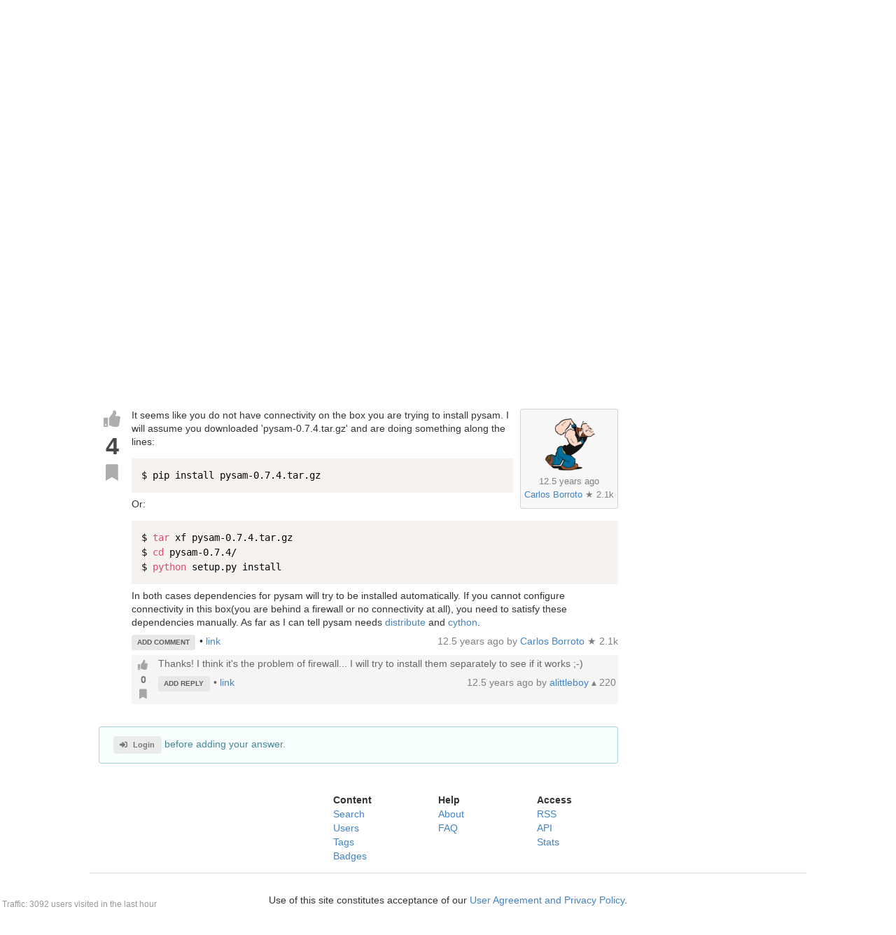

--- FILE ---
content_type: text/html; charset=utf-8
request_url: https://www.google.com/recaptcha/api2/aframe
body_size: 270
content:
<!DOCTYPE HTML><html><head><meta http-equiv="content-type" content="text/html; charset=UTF-8"></head><body><script nonce="J5Ez7LaHRIAQGnOvZ25B5Q">/** Anti-fraud and anti-abuse applications only. See google.com/recaptcha */ try{var clients={'sodar':'https://pagead2.googlesyndication.com/pagead/sodar?'};window.addEventListener("message",function(a){try{if(a.source===window.parent){var b=JSON.parse(a.data);var c=clients[b['id']];if(c){var d=document.createElement('img');d.src=c+b['params']+'&rc='+(localStorage.getItem("rc::a")?sessionStorage.getItem("rc::b"):"");window.document.body.appendChild(d);sessionStorage.setItem("rc::e",parseInt(sessionStorage.getItem("rc::e")||0)+1);localStorage.setItem("rc::h",'1764193930144');}}}catch(b){}});window.parent.postMessage("_grecaptcha_ready", "*");}catch(b){}</script></body></html>

--- FILE ---
content_type: text/css
request_url: https://www.biostars.org/static/autocomplete/at.who.css
body_size: 935
content:
.atwho-view{position:absolute;top:0;left:0;display:none;margin-top:18px;background:#fff;color:#000;border:1px solid #DDD;border-radius:3px;box-shadow:0 0 5px rgba(0,0,0,.1);min-width:120px;z-index:11110!important}.atwho-view .atwho-header{padding:5px;margin:5px;cursor:pointer;border-bottom:solid 1px #eaeff1;color:#6f8092;font-size:11px;font-weight:700}.atwho-view .atwho-header .small{color:#6f8092;float:right;padding-top:2px;margin-right:-5px;font-size:12px;font-weight:400}.atwho-view .atwho-header:hover{cursor:default}.atwho-view .cur{background:#36F;color:#fff}.atwho-view .cur small{color:#fff}.atwho-view strong{color:#36F}.atwho-view .cur strong{color:#fff;font:700}.atwho-view ul{list-style:none;padding:0;margin:auto;max-height:200px;overflow-y:auto}.atwho-view ul li{display:block;padding:5px 10px;border-bottom:1px solid #DDD;cursor:pointer}.atwho-view small{font-size:smaller;color:#777;font-weight:400}


--- FILE ---
content_type: text/css
request_url: https://www.biostars.org/static/pagedown.css
body_size: 443
content:
/* Extra styles to allow for image upload */
.pagedown-image-upload {
  display: none;
  z-index: 10001;
  position: fixed;
  background: white;
  top: 50%;
  left: 50%;
  padding: 10px;
  width: 400px;
  max-width: 90%;
  transform: translate3d(-50%, -50%, 0);
  box-shadow: 2px 2px 10px 0px rgba(0, 0, 0, 0.5);
}

.pagedown-image-upload .submit-row {
  margin: 10px 0 0 0;
}

.pagedown-image-upload.show {
  display: block;
}
